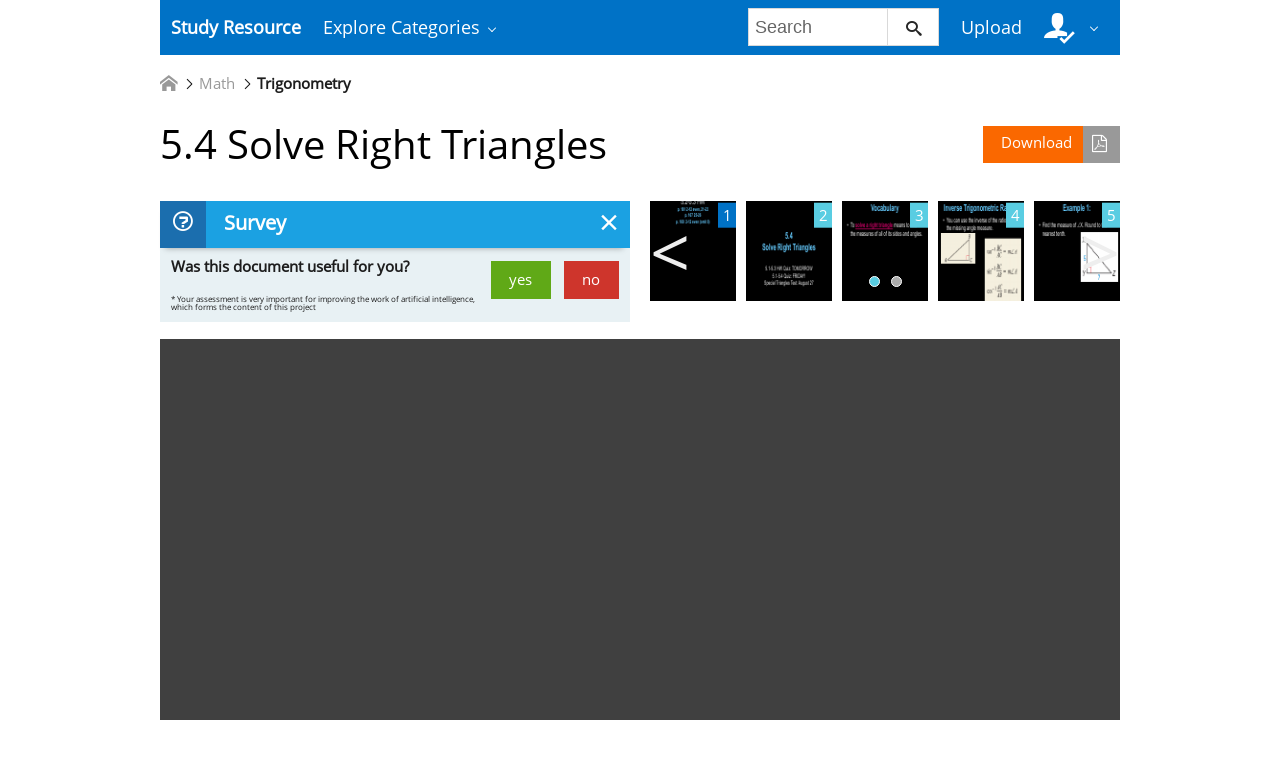

--- FILE ---
content_type: text/html; charset=utf-8
request_url: https://www.google.com/recaptcha/api2/aframe
body_size: 264
content:
<!DOCTYPE HTML><html><head><meta http-equiv="content-type" content="text/html; charset=UTF-8"></head><body><script nonce="5NiJw1bcrJc7DqhPaKYdHA">/** Anti-fraud and anti-abuse applications only. See google.com/recaptcha */ try{var clients={'sodar':'https://pagead2.googlesyndication.com/pagead/sodar?'};window.addEventListener("message",function(a){try{if(a.source===window.parent){var b=JSON.parse(a.data);var c=clients[b['id']];if(c){var d=document.createElement('img');d.src=c+b['params']+'&rc='+(localStorage.getItem("rc::a")?sessionStorage.getItem("rc::b"):"");window.document.body.appendChild(d);sessionStorage.setItem("rc::e",parseInt(sessionStorage.getItem("rc::e")||0)+1);localStorage.setItem("rc::h",'1768688896771');}}}catch(b){}});window.parent.postMessage("_grecaptcha_ready", "*");}catch(b){}</script></body></html>